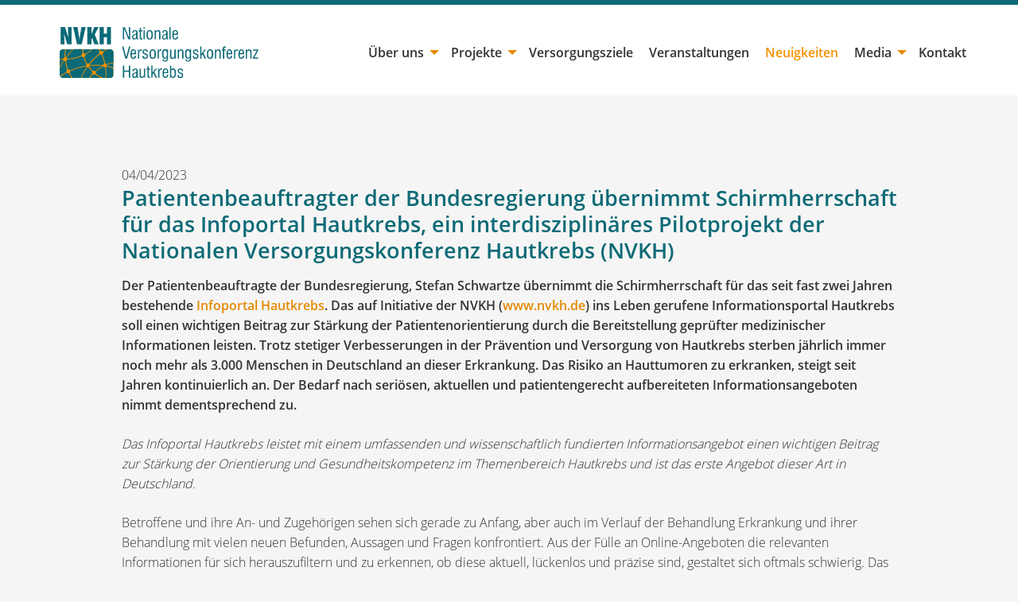

--- FILE ---
content_type: text/html;charset=UTF-8
request_url: https://nvkh.de/neuigkeiten/patientenbeauftragter-der-bundesregierung-uebernimmt-schirmherrschaft-fuer-das-infoportal-hautkrebs-ein-interdisziplinaeres-pilotprojekt-der-nationalen-versorgungskonferenz-hautkrebs-nvkh
body_size: 5388
content:
<!DOCTYPE html><html class="no-js" lang="de"><head><meta charset="utf-8" /><meta name="viewport" content="width=device-width, initial-scale=1, shrink-to-fit=no" /><meta http-equiv="x-ua-compatible" content="ie=edge" /><!-- Meta-Beschreibung --><meta name="description" content="NVKH e.V. fördert den Austausch und die Weiterbildung in der Hautkrebsversorgung. Entdecken Sie unsere Konferenzen, Veranstaltungen und Ressourcen."><title> Patientenbeauftragter der Bundesregierung übernimmt Schirmherrschaft für das Infoportal Hautkrebs, ein interdisziplinäres Pilotprojekt der Nationalen Versorgungskonferenz Hautkrebs (NVKH) | NVKH </title><meta name="generator" content="GravCMS" /><meta name="description" content="Der Patientenbeauftragte der Bundesregierung, Stefan Schwartze übernimmt die Schirmherrschaft für das seit fast zwei Jahren bestehende Infoportal Hautkrebs. Das auf Initiative der NVKH (www.nvkh.de) ins Leben gerufene Informationsportal Hautkrebs soll einen wichtigen Beitrag zur Stärkung der Patientenorientierung du" /><meta name="twitter:card" property="twitter:card" content="summary" /><meta name="twitter:title" property="twitter:title" content="Patientenbeauftragter der Bundesregierung übernimmt Schirmherrschaft für das Infoportal Hautkrebs, ein interdisziplinäres Pilotprojekt der Nationalen Versorgungskonferenz Hautkrebs (NVKH) | NVKH" /><meta name="twitter:description" property="twitter:description" content="Der Patientenbeauftragte der Bundesregierung, Stefan Schwartze übernimmt die Schirmherrschaft für das seit fast zwei Jahren bestehende Infoportal Hautkrebs. Das auf Initiative der NVKH (www.nvkh.de) ins Leben gerufene Informationsportal Hautkrebs soll einen wichtigen Beitrag zur Stärkung der Patientenorientierung du" /><meta name="twitter:url" property="twitter:url" content="https://nvkh.de/neuigkeiten/patientenbeauftragter-der-bundesregierung-uebernimmt-schirmherrschaft-fuer-das-infoportal-hautkrebs-ein-interdisziplinaeres-pilotprojekt-der-nationalen-versorgungskonferenz-hautkrebs-nvkh" /><meta property="og:site_name" content="NVKH" /><meta property="og:title" content="Patientenbeauftragter der Bundesregierung übernimmt Schirmherrschaft für das Infoportal Hautkrebs, ein interdisziplinäres Pilotprojekt der Nationalen Versorgungskonferenz Hautkrebs (NVKH)" /><meta property="og:type" content="article" /><meta property="og:url" content="https://nvkh.de/neuigkeiten/patientenbeauftragter-der-bundesregierung-uebernimmt-schirmherrschaft-fuer-das-infoportal-hautkrebs-ein-interdisziplinaeres-pilotprojekt-der-nationalen-versorgungskonferenz-hautkrebs-nvkh" /><meta property="og:description" content="Der Patientenbeauftragte der Bundesregierung, Stefan Schwartze übernimmt die Schirmherrschaft für das seit fast zwei Jahren bestehende Infoportal Hautkrebs. Das auf Initiative der NVKH (www.nvkh.de) ins Leben gerufene Informationsportal Hautkrebs soll einen wichtigen Beitrag zur Stärkung der Patientenorientierung du" /><link rel="canonical" href="https://nvkh.de/neuigkeiten/patientenbeauftragter-der-bundesregierung-uebernimmt-schirmherrschaft-fuer-das-infoportal-hautkrebs-ein-interdisziplinaeres-pilotprojekt-der-nationalen-versorgungskonferenz-hautkrebs-nvkh" /><link href="/user/themes/nvkh/css/site.0709e574.css" type="text/css" rel="stylesheet"><link href="/user/plugins/cookie-consent/css/cookie-consent.css" type="text/css" rel="stylesheet"><link href="/user/themes/nvkh/images/favicons/favicon.ico" rel="shortcut icon" type="image/ico"><link href="/user/themes/nvkh/images/favicons/favicon-16x16.png" rel="icon" type="image/png" sizes="16x16"><link href="/user/themes/nvkh/images/favicons/favicon-32x32.png" rel="icon" type="image/png" sizes="32x32"></head><body class=""><noscript class="no-js-info"><div class="text-center bg-alert text-white pt-2 pb-2"> This website needs JavaScript to work properly. Please activate JavaScript on your browser. </div></noscript><header class="page-head"><div class="data-sticky-container"><div data-sticky data-margin-top='0'><div class="grid-container pt-2"><nav class="head-nav grid-x align-middle align-justify" role="navigation"><div class="cell medium-shrink text-center"><a class="head-nav__home" href="/"><img alt="NVKH logo" class="head-nav__logo" src="/user/themes/nvkh/images/logo.svg" /></a></div><div class="cell medium-shrink text-center hide-for-large"><button class="button primary-light head-nav__menu-toggle hide-for-large" type="button" data-toggle="responsive-menu"><i class="head-nav__menu-icon"></i><span class="head-nav__menu-text">Menu</span></button></div><div class="cell large-auto"><div id="responsive-menu" class="show-for-large" data-toggler="show-for-large"><ul class="head-nav__menu menu vertical large-horizontal" data-responsive-menu="accordion large-dropdown"><li class="head-nav__item head-nav__item--has-submenu"><a href="/ueber-uns" class="head-nav__link "> Über uns </a><ul class="head-nav__submenu"><li class="head-nav__item"><a href="/ueber-uns/vision-mission" class="head-nav__link "> Vision &amp; Mission </a></li><li class="head-nav__item"><a href="/ueber-uns/arbeitsgruppen" class="head-nav__link "> Arbeitsgruppen </a></li><li class="head-nav__item"><a href="/ueber-uns/vorstand" class="head-nav__link "> Vorstand </a></li><li class="head-nav__item"><a href="/ueber-uns/beirat" class="head-nav__link "> Beirat </a></li><li class="head-nav__item"><a href="/ueber-uns/foerderer" class="head-nav__link "> Förderer </a></li><li class="head-nav__item"><a href="/ueber-uns/mitglied-werden" class="head-nav__link "> Mitglied werden </a></li></ul></li><li class="head-nav__item head-nav__item--has-submenu"><a href="/projekte" class="head-nav__link "> Projekte </a><ul class="head-nav__submenu"><li class="head-nav__item"><a href="/projekte/projektdatenbank" class="head-nav__link "> Projektdatenbank </a></li><li class="head-nav__item"><a href="/projekte/projektvorhaben" class="head-nav__link "> Ihr Projektvorhaben </a></li></ul></li><li class="head-nav__item"><a href="/versorgungsziele" class="head-nav__link "> Versorgungsziele </a></li><li class="head-nav__item"><a href="/veranstaltungen" class="head-nav__link "> Veranstaltungen </a></li><li class="head-nav__item head-nav__item--active"><a href="/neuigkeiten" class="head-nav__link head-nav__link--active"> Neuigkeiten </a></li><li class="head-nav__item head-nav__item--has-submenu"><a href="/media" class="head-nav__link "> Media </a><ul class="head-nav__submenu"><li class="head-nav__item"><a href="/media/links-and-downloads" class="head-nav__link "> Links &amp; Downloads </a></li><li class="head-nav__item"><a href="/media/video" class="head-nav__link "> Video </a></li><li class="head-nav__item"><a href="/media/newsletter" class="head-nav__link "> Newsletter </a></li></ul></li><li class="head-nav__item"><a href="/kontakt" class="head-nav__link "> Kontakt </a></li></ul></div></div></nav></div></div></div></header><div class="page-hero"><div class="hero-slider swiper-container text-center"><div class="swiper-wrapper"><div class="swiper-slide"></div></div></div></div><div class="reveal small" id="cookie-reveal" data-reveal data-show-delay="500" data-close-on-click="false"><p>Wir verwenden Cookies auf unserer Website. Cookies tragen dazu bei, die Website benutzerfreundlich, effizient und sicher zu machen.</p><p>Bitte wählen Sie Ihre Cookie-Einstellungen</p><div style="color: grey;"><div class="grid-x grid-margin-x"><div class="cell shrink"><i class="fa fa-toggle-on"></i></div><div class="cell auto"><b>Unbedingt erforderliche Cookies (immer aktiv)</b></div></div></div><p>Unbedingt erforderliche Cookies sind Cookies, die für das Funktionieren der Website erforderlich sind und die vom Benutzer der Website angeforderten grundlegenden Informationen liefern. Diese Cookies werden nicht zum Tracking der Nutzer verwendet.</p><div style=""><div class="grid-x grid-margin-x"><div class="cell shrink"><i id="cookie-youtube-toggle" class="fa fa-toggle-off"></i></div><div class="cell auto"><b>YouTube Cookies</b></div></div><p> YouTube Cookies ermöglichen das Abspielen von YouTube-Videos direkt auf unserer Website. Bei der Verwendung von YouTube Cookies können personenbezogene Daten oder Verbindungsinformationen, wie z.B. die IP-Adresse, an YouTube übermittelt werden. Mit der Akzeptanz von YouTube Cookies stimmen Sie der Übertragung dieser Daten an YouTube zu. Weitere Informationen finden Sie in unserer <a href='/datenschutz/allgemeine' target='_blank'>Datenschutzerklärung</a>. </p></div><button id="cookie-save" class="button mt-8">Speichern</button><button class="close-button" data-close aria-label="Close modal" type="button"><span aria-hidden="true">&times;</span></button></div><script type="text/javascript">
    const themeUrl = '/user/themes/nvkh'
    
    const youtubeAsset = 'js/youtube.972d9ce8.js'

    let youtubeVideos = {}
        youtubeContent = {}

</script><main class="page-main"><div class="grid-container section"><div class="grid-x align-center"><div class="cell large-10"><time datetime='04/04/2023'> 04/04/2023 </time><h1>Patientenbeauftragter der Bundesregierung übernimmt Schirmherrschaft für das Infoportal Hautkrebs, ein interdisziplinäres Pilotprojekt der Nationalen Versorgungskonferenz Hautkrebs (NVKH)</h1><p><strong>Der Patientenbeauftragte der Bundesregierung, Stefan Schwartze übernimmt die Schirmherrschaft für das seit fast zwei Jahren bestehende <a href="https://www.infoportal-hautkrebs.de/" target="blank">Infoportal Hautkrebs</a>. Das auf Initiative der NVKH (<a href="https://www.nvkh.de" target="blank">www.nvkh.de</a>) ins Leben gerufene Informationsportal Hautkrebs soll einen wichtigen Beitrag zur Stärkung der Patientenorientierung durch die Bereitstellung geprüfter medizinischer Informationen leisten. Trotz stetiger Verbesserungen in der Prävention und Versorgung von Hautkrebs sterben jährlich immer noch mehr als 3.000 Menschen in Deutschland an dieser Erkrankung. Das Risiko an Hauttumoren zu erkranken, steigt seit Jahren kontinuierlich an. Der Bedarf nach seriösen, aktuellen und patientengerecht aufbereiteten Informationsangeboten nimmt dementsprechend zu.</strong></p><p><em>Das Infoportal Hautkrebs leistet mit einem umfassenden und wissenschaftlich fundierten Informationsangebot einen wichtigen Beitrag zur Stärkung der Orientierung und Gesundheitskompetenz im Themenbereich Hautkrebs und ist das erste Angebot dieser Art in Deutschland. </em></p><p>Betroffene und ihre An- und Zugehörigen sehen sich gerade zu Anfang, aber auch im Verlauf der Behandlung Erkrankung und ihrer Behandlung mit vielen neuen Befunden, Aussagen und Fragen konfrontiert. Aus der Fülle an Online-Angeboten die relevanten Informationen für sich herauszufiltern und zu erkennen, ob diese aktuell, lückenlos und präzise sind, gestaltet sich oftmals schwierig. Das Internet ist jedoch neben dem Gespräch zwischen Betroffenen und ihren Behandelnden heute die wichtigste Quelle für medizinische Informationen.</p><p>„Die Zunahme von widersprüchlichen, fehlerhaften oder bewusst falschen Informationen im Internet und in den sozialen Medien hat ein nie gekanntes Ausmaß und Schadenspotenzial erreicht. Eine hohe Kompetenz ist daher mehr denn je eine Voraussetzung dafür, dass Bürgerinnen und Bürger qualitätsgesicherte Gesundheitsinformationen finden, richtig einordnen und individuell nutzen können. Als Patientenbeauftragter der Bundesregierung ist es mir wichtig, Leuchtturmprojekte wie das Infoportal Hautkrebs – gerade wenn es um den Aufbau von Gesundheitskompetenzen geht – noch bekannter zu machen“, betont Stefan Schwartze. </p><p>Das in Deutschland in dieser Form einzigartige interdisziplinäre Pilotprojekt schafft für Interessierte nicht nur einen <a href="https://infoportal-hautkrebs.de/hautkrebsarten" target="blank">Überblick zu den einzelnen Hautkrebsformen</a>, sondern bietet auch tiefergehend Einblick in die einzelnen Aspekte der Tumorerkrankung und informiert über Diagnostik, Behandlung und Nachsorge zu allen bekannten Hautkrebsformen. Ein weiterer Themenschwerpunkt des Portals liegt auf der Bereitstellung von Informationen zur Prävention einer Hautkrebserkrankung. Hier bietet das Infoportal Hautkrebs z. B. ausführliche praktische Tipps zum Thema Sonnenschutz und geht auch speziell auf den Schutz sensibler Kinderhaut ein. </p><p>Zusätzlich stehen <a href="https://www.infoportal-hautkrebs.de/alltag-mit-hautkrebs" target="blank">praxisrelevante Alltagshilfen</a> für Betroffene (u.a. Selbsthilfegruppen oder Vorbereitungstipps für das Arztgespräch) zur Verfügung. Zahlreiche weiterführende Links zu nützlichen <a href="https://www.infoportal-hautkrebs.de/wissen-kompakt" target="blank">Adressen und Neuigkeiten</a> ergänzen das umfangreiche Informationsangebot. Weiterhin sind auf dem Portal gebündelte Informationen zu den Themen <a href="https://www.infoportal-hautkrebs.de/alltag-mit-hautkrebs/ernaehrung-und-sport" target="blank">Ernährung und Sport</a> während einer Hautkrebserkrankung abrufbar. Der Bereich <a href="https://www.infoportal-hautkrebs.de/veranstaltungen" target="blank">Veranstaltungen</a> bietet Interessierten darüber hinaus einen Überblick über relevante Events, Konferenzen und Treffen von Selbsthilfegruppen.</p><p>„Das Infoportal Hautkrebs ist das Leuchtturmprojekt der Nationalen Versorgungskonferenz Hautkrebs e.V. (NVKH e.V.). Zwar sollen mit den Inhalten der Plattform vornehmlich Hautkrebspatientinnen und -patienten und deren An- und Zugehörige angesprochen werden. Dennoch soll die Plattform für alle Interessierte frei zugänglich sein. Unser Infoportal Hautkrebs soll Betroffenen mit wissenschaftlich gesicherten Informationen in verständlicher Sprache unterstützen und ihnen so die Auseinandersetzung mit der Erkrankung erleichtern“, erklärt Professor Dr. Dirk Schadendorf, Direktor der Klinik für Dermatologie und des Westdeutschen Tumorzentrums (WTZ) der Universitätsmedizin Essen und Vorsitzender der NVKH e.V.</p><p>„Mir als Betroffene und Mitgründerin der Patientenorganisation Melanom Info Deutschland - MID e.V, ist es enorm wichtig, dass verlässliche und gut verständliche Informationen möglichst viele Menschen erreichen. Deshalb liegt mir das Infoportal Hautkrebs besonders am Herzen und ich engagiere mich von Anfang an aktiv im Projektteam. Ich bin sehr glücklich, dass wir mit Herrn Schwartze einen prominenten Unterstützer gewinnen konnten, der uns hilft unser Portal noch bekannter zu machen“, ergänzt Astrid Doppler, Mitgründerin von Melanom Info Deutschland - MID e.V., einer der beiden am Infoportal beteiligten Patientenorganisationen.</p><p><strong>Infoportal Hautkrebs: Das erste Angebot dieser Art in Deutschland</strong></p><p>Das Infoportal Hautkrebs wurde auf Initiative der Nationalen Versorgungskonferenz Hautkrebs (NVKH) e.V. ins Leben gerufen. Als Verein zur Umsetzung der Ziele des Nationalen Krebsplans setzt sich die NVKH in all ihren Projekten für eine bessere Versorgung von Hautkrebspatientinnen und -patienten in Deutschland ein. In enger Zusammenarbeit mit den beiden größten deutschen Selbsthilfeorganisationen für Hautkrebsbetroffene, dem Melanom Info Deutschland (MID) e. V. und dem Hautkrebs-Netzwerk Deutschland e. V., stellt das Team aus PatientInnen, GesundheitswissenschaftlerInnen, Ärztinnen und Ärzten sowie weiteren Fachleuten verlässliche und umfassende Informationen über Hautkrebs auf dem Infoportal Hautkrebs gebündelt zur Verfügung. Mit diesem Informationsangebot wird somit die Gesundheitskompetenz von Betroffenen im Bereich der Dermatoonkologie nachhaltig gestärkt.</p><p><strong>Auseinandersetzung mit der Hautkrebserkrankung erleichtern</strong></p><p>Im Vordergrund des Infoportal Hautkrebs steht das Bestreben, von Hautkrebs betroffene Personen bei der eigenständigen Informationssuche zu unterstützen und ihnen die Auseinandersetzung mit ihrer Erkrankung zu erleichtern. Das umfangreiche und bedarfsorientierte Informationsangebot hilft Betroffenen und Angehörigen, an der Entscheidungsfindung zu Therapiemöglichkeiten mitzuwirken und den Gesundungsprozess aktiv mitzugestalten. Das Infoportal Hautkrebs unterstützt so dabei, einen souveränen und annehmbaren Weg im Umgang mit der Erkrankung zu finden. Das Infoportal Hautkrebs ist unter folgender Webadresse erreichbar: <a href="https://www.infoportal-hautkrebs.de" target="blank">www.infoportal-hautkrebs.de</a>.</p><p>Die dazugehörige Mitteilung des Patientenbeauftragten können Sie hier nachlesen: <a href="https://patientenbeauftragter.de/2023/04/05/stefan-schwartze-uebernimmt-schirmherrschaft-fuer-infoportal-hautkrebs/" target="blank">https://patientenbeauftragter.de/2023/04/05/stefan-schwartze-uebernimmt-schirmherrschaft-fuer-infoportal-hautkrebs/</a>.</p><div class="grid-x align-right"><div class="cell medium-4 text-right"><a href="/neuigkeiten" title="Zurück zu Neuigkeiten">Zurück zu den Neuigkeiten...</a></div></div></div></div></div></main><footer class="page-foot"><div class="grid-container"><div class="grid-x"><p><b>Nationale Versorgungskonferenz Hautkrebs (NVKH) e.V.</b></p><nav class="foot-nav" role="navigation"><ul class="menu"><li><a href="/kontakt" class="text-primary-light foot-nav__link">Kontakt</a></li><li><a href="/impressum" class="text-primary-light foot-nav__link">Impressum</a></li><li><a href="/datenschutz" class="text-primary-light foot-nav__link">Datenschutz</a></li><li><a href="/satzung" class="text-primary-light foot-nav__link">Satzung</a></li></ul></nav></div></div></footer><a href="#" class="cookie-button cookie-settings"><i class="fa fa-gear" aria-hidden="true"></i></a><a href="#" id="top-button" class="top-button" style="display: none;"><i class="fa fa-arrow-up" aria-hidden="true"></i></a><script src="/user/themes/nvkh/js/runtime.79fc4056.js"></script><script src="/user/themes/nvkh/js/site.e50bd3ce.js"></script><script src="/user/plugins/cookie-consent/js/cookie-consent.js"></script></body></html>

--- FILE ---
content_type: image/svg+xml
request_url: https://nvkh.de/user/themes/nvkh/images/logo.svg
body_size: 3845
content:
<svg id="logo" xmlns="http://www.w3.org/2000/svg" viewBox="-102.6 422 258 66"><style>.st0{fill:#0B6A77;} .st1{fill:#F29100;}</style><path class="st0" d="M-101.2 444.5V422h5.5l4.4 13.9c-.2-2.3-.3-4.3-.4-6-.1-1.7-.1-3.1-.1-4.3V422h4.7v22.5h-5.5l-4.4-14.3c.2 1.9.3 3.7.4 5.4.1 1.7.2 3.4.2 5.1v3.8h-4.8zm21.2 0l-5-22.5h5.6l1.9 11.8c.1.5.2 1.2.3 2.1.1.9.2 1.8.3 2.8v-.3c.3-2.3.4-3.9.6-4.6l2-11.8h5.5l-5.1 22.5H-80zm13.3 0V422h5.3v9.3l3.9-9.3h5.4l-4.9 9.8 5 12.6h-5.5l-2.8-8.1-1.1 2.1v6h-5.3zm16.1 0V422h5.3v8.5h4.2V422h5.1v22.5h-5.1v-9.3h-4.2v9.3h-5.3z" id="acronym"/><path class="st0" d="M-20.4 438v-15.8h2.4l5.5 13.6-.2-13.6h1.7V438h-2.3l-5.6-14 .1 14h-1.6zm19.8 0c-.2 0-.4.1-.5.1h-.4c-.5 0-.8-.1-1.1-.4-.3-.3-.4-.7-.4-1.3-.3.6-.6 1.1-1.1 1.4-.5.3-1 .5-1.7.5-.9 0-1.5-.3-2-.9-.5-.6-.7-1.4-.7-2.4s.2-1.8.7-2.3 1.4-1 2.9-1.5c1.2-.4 1.8-.9 1.8-1.4v-1.1c0-.5-.1-.8-.4-1.1s-.7-.3-1.3-.3c-.6 0-1 .2-1.3.5-.3.3-.4.8-.4 1.4v.2h-1.6c0-1.2.3-2.1.9-2.6.6-.6 1.4-.8 2.6-.8 1.1 0 1.9.3 2.5.8.5.5.8 1.3.8 2.4v6.9c0 .3.1.5.2.7.1.1.3.2.5.2h.2v1zm-2.6-6.4c-.3.3-.8.6-1.7.9-.1 0-.1 0-.2.1-.8.3-1.3.6-1.5.9s-.4.8-.4 1.5c0 .6.1 1 .4 1.4.3.3.6.5 1.1.5.7 0 1.2-.3 1.6-.8.4-.5.6-1.2.6-2.1v-2.4zm6.2 4c0 .5.1.8.3 1s.6.2 1.3.2h.3v1.5H3.7c-.8 0-1.4-.2-1.7-.5-.4-.3-.6-.8-.6-1.4v-8.8H-.2v-1.4h1.6V423H3v3.2h1.9v1.4H3v8zm3.3-11.3v-2.1H8v2.1H6.3zm0 13.7v-11.8H8V438H6.3zm3.8-5.9c0-2.1.3-3.7 1-4.7s1.7-1.5 3.1-1.5c1.4 0 2.5.5 3.2 1.5.7 1 1 2.6 1 4.7s-.3 3.7-1 4.7-1.7 1.5-3.2 1.5c-1.4 0-2.5-.5-3.2-1.5-.5-1-.9-2.5-.9-4.7zm1.8 0c0 1.8.2 3 .5 3.7.4.7 1 1.1 1.8 1.1.9 0 1.5-.4 1.8-1.1.4-.7.6-2 .6-3.7 0-1.8-.2-3-.6-3.7-.4-.7-1-1.1-1.8-1.1-.9 0-1.5.4-1.8 1.1-.3.7-.5 1.9-.5 3.7zm8.8 5.9v-11.8h1.6v1.5c.3-.6.7-1 1.2-1.3.5-.3 1.1-.4 1.8-.4 1 0 1.8.3 2.2.8.4.5.7 1.4.7 2.7v8.6h-1.7v-8.7c0-.6-.1-1.1-.4-1.4-.3-.3-.7-.5-1.3-.5-.7 0-1.3.2-1.8.7-.4.5-.7 1.1-.7 1.9v8h-1.6zm17.6 0c-.2 0-.4.1-.5.1h-.4c-.5 0-.8-.1-1.1-.4-.3-.3-.4-.7-.4-1.3-.3.6-.6 1.1-1.1 1.4-.5.3-1 .5-1.7.5-.9 0-1.5-.3-2-.9-.5-.6-.7-1.4-.7-2.4s.2-1.8.7-2.3c.4-.5 1.4-1 2.9-1.5 1.2-.4 1.8-.9 1.8-1.4v-1.1c0-.5-.1-.8-.4-1.1-.3-.2-.7-.3-1.3-.3-.6 0-1 .2-1.3.5-.3.3-.4.8-.4 1.4v.2h-1.6c0-1.2.3-2.1.9-2.6.6-.6 1.4-.8 2.6-.8 1.1 0 1.9.3 2.5.8.5.5.8 1.3.8 2.4v6.9c0 .3.1.5.2.7.1.1.3.2.5.2h.2v1zm-2.7-6.4c-.3.3-.8.6-1.7.9-.1 0-.1 0-.2.1-.8.3-1.3.6-1.5.9s-.3.8-.3 1.5c0 .6.1 1 .4 1.4.3.3.6.5 1.1.5.7 0 1.2-.3 1.6-.8.4-.5.6-1.2.6-2.1v-2.4zm4.3 6.4v-15.8h1.6V438h-1.6zm9.6-4h1.6c0 1.4-.3 2.5-1 3.2-.6.7-1.5 1.1-2.7 1.1-1.3 0-2.2-.5-2.8-1.5-.6-1-.9-2.5-.9-4.6 0-2.2.3-3.8.9-4.8s1.6-1.5 2.9-1.5c1.2 0 2.1.4 2.7 1.3.6.9.9 2.2.9 4v1h-5.7v.5c0 1.5.2 2.6.5 3.2.3.7.9 1 1.6 1 .6 0 1-.3 1.4-.8.4-.4.6-1.1.6-2.1zm-4-3.2h4v-.3c0-1.1-.2-1.9-.5-2.5-.3-.6-.8-.8-1.4-.8-.7 0-1.2.3-1.6.9-.4.6-.5 1.5-.5 2.7zM-17.3 463l-4.4-15.8h1.9l3.6 13.6 3.7-13.6h1.8l-4.4 15.8h-2.2zm12.4-4h1.6c0 1.4-.3 2.5-1 3.2-.6.7-1.5 1.1-2.7 1.1-1.3 0-2.2-.5-2.8-1.5-.6-1-.9-2.5-.9-4.6 0-2.2.3-3.8.9-4.8.6-1 1.6-1.5 2.9-1.5 1.2 0 2.1.4 2.7 1.3.6.9.9 2.2.9 4v1H-9v.5c0 1.5.2 2.6.5 3.2.3.7.9 1 1.6 1 .6 0 1-.3 1.4-.8.4-.5.6-1.2.6-2.1zm-4-3.2h4v-.3c0-1.1-.2-1.9-.5-2.5s-.8-.8-1.4-.8c-.7 0-1.2.3-1.6.9-.4.6-.5 1.5-.5 2.7zM-1 463v-11.8H.5v1.9c.2-.7.6-1.2 1.1-1.6.5-.4 1-.6 1.7-.6H4v1.8c-.1 0-.2-.1-.3-.1h-.4c-.9 0-1.5.3-2 .8-.5.6-.7 1.3-.7 2.4v7.3H-1zm5.8-3.6h1.6v.4c0 .6.2 1.1.6 1.5.4.3.9.5 1.6.5.6 0 1.1-.2 1.5-.5.4-.3.6-.8.6-1.4 0-.9-.7-1.6-2.2-2.1-1.4-.5-2.4-1-2.8-1.5-.5-.5-.7-1.3-.7-2.2 0-1 .3-1.8.9-2.4.6-.6 1.5-.9 2.5-.9 1.2 0 2 .3 2.6.8.6.6.9 1.4.9 2.5v.2h-1.6c0-.7-.2-1.2-.5-1.6-.3-.3-.7-.5-1.3-.5-.6 0-1.1.2-1.5.5-.3.3-.5.8-.5 1.4 0 .3 0 .5.1.7.1.2.2.4.4.5.3.3.9.5 1.8.8.5.2.9.3 1.1.4.8.3 1.4.7 1.7 1.2.4.5.5 1.1.5 1.9 0 1.2-.3 2.1-1 2.7-.7.6-1.7 1-2.9 1s-2-.3-2.6-.9c-.6-.6-.9-1.5-.9-2.7v-.3zm9.3-2.3c0-2.1.3-3.7 1-4.7s1.7-1.5 3.1-1.5c1.4 0 2.5.5 3.2 1.5.7 1 1 2.6 1 4.7s-.3 3.7-1 4.7-1.7 1.5-3.2 1.5c-1.4 0-2.5-.5-3.2-1.5-.6-1-.9-2.6-.9-4.7zm1.8 0c0 1.8.2 3 .5 3.7.4.7 1 1.1 1.8 1.1.9 0 1.5-.4 1.8-1.1.4-.7.6-2 .6-3.7 0-1.8-.2-3-.6-3.7-.4-.7-1-1.1-1.8-1.1-.9 0-1.5.4-1.8 1.1-.3.7-.5 1.9-.5 3.7zm8.7 5.9v-11.8h1.5v1.9c.2-.7.6-1.2 1.1-1.6.5-.4 1-.6 1.7-.6h.7v1.8c-.1 0-.2-.1-.3-.1h-.4c-.9 0-1.5.3-2 .8-.5.6-.7 1.3-.7 2.4v7.3h-1.6zm6.2 1.1h1.6c0 .5.2.8.5 1.1.3.2.8.4 1.4.4.8 0 1.4-.3 1.8-.8.4-.5.5-1.4.5-2.6v-.7c-.2.5-.6.9-1 1.2-.4.3-1 .4-1.6.4-1.2 0-2.1-.5-2.7-1.6-.6-1.1-.9-2.7-.9-4.9 0-1.9.3-3.4.9-4.4.6-1 1.5-1.5 2.8-1.5.6 0 1.2.1 1.6.4.4.3.7.7.9 1.2v-1.4h1.6v11.3c0 1.5-.3 2.6-1 3.4-.7.8-1.7 1.2-3 1.2-1 0-1.8-.3-2.5-.8-.6-.3-.9-1-.9-1.9zm1.4-7c0 1.7.2 2.8.5 3.6.3.7.9 1.1 1.7 1.1.8 0 1.4-.4 1.7-1.1.3-.7.5-2 .5-3.7 0-1.6-.2-2.8-.6-3.5-.4-.7-1-1.1-1.8-1.1s-1.3.4-1.7 1.1c-.1.7-.3 1.9-.3 3.6zm14.3 5.9v-1.5c-.2.6-.6 1.1-1.1 1.4-.5.3-1.1.5-1.8.5-1 0-1.7-.2-2.2-.7-.5-.5-.7-1.3-.7-2.3v-9.1h1.7v9.1c0 .5.1.9.4 1.1.2.3.6.4 1 .4.8 0 1.4-.2 1.9-.7.4-.5.7-1.2.7-2.1v-7.9h1.7V463h-1.6zm4.2 0v-11.8h1.6v1.5c.3-.6.7-1 1.2-1.3.5-.3 1.1-.4 1.8-.4 1 0 1.8.3 2.2.8.4.5.7 1.4.7 2.7v8.6h-1.7v-8.7c0-.6-.1-1.1-.4-1.4-.3-.3-.7-.5-1.3-.5-.7 0-1.3.2-1.8.7-.4.5-.7 1.1-.7 1.9v8h-1.6zm9.9 1.1h1.6c0 .5.2.8.5 1.1.3.2.8.4 1.4.4.8 0 1.4-.3 1.8-.8s.5-1.4.5-2.6v-.7c-.2.5-.6.9-1 1.2-.4.3-1 .4-1.6.4-1.2 0-2.1-.5-2.7-1.6-.6-1.1-.9-2.7-.9-4.9 0-1.9.3-3.4.9-4.4.6-1 1.5-1.5 2.8-1.5.6 0 1.2.1 1.6.4.4.3.7.7.9 1.2v-1.4H68v11.3c0 1.5-.3 2.6-1 3.4-.7.8-1.7 1.2-3 1.2-1 0-1.8-.3-2.5-.8-.5-.3-.9-1-.9-1.9zm1.4-7c0 1.7.2 2.8.5 3.6.3.7.9 1.1 1.7 1.1.8 0 1.4-.4 1.7-1.1.3-.7.5-2 .5-3.7 0-1.6-.2-2.8-.6-3.5-.4-.7-1-1.1-1.8-1.1s-1.3.4-1.7 1.1c-.1.7-.3 1.9-.3 3.6zm8.3 2.3h1.6v.4c0 .6.2 1.1.6 1.5.4.3.9.5 1.6.5.6 0 1.1-.2 1.5-.5.4-.3.6-.8.6-1.4 0-.9-.7-1.6-2.2-2.1-1.4-.5-2.4-1-2.8-1.5-.4-.5-.6-1.2-.6-2.1 0-1 .3-1.8.9-2.4.6-.6 1.5-.9 2.5-.9 1.2 0 2 .3 2.6.8.6.6.9 1.4.9 2.5v.2h-1.6c0-.7-.2-1.2-.5-1.6-.3-.3-.7-.5-1.3-.5-.6 0-1.1.2-1.5.5-.3.3-.5.8-.5 1.4 0 .3 0 .5.1.7.1.2.2.4.4.5.3.3.9.5 1.8.8.5.2.9.3 1.1.4.8.3 1.4.7 1.7 1.2.4.5.5 1.1.5 1.9 0 1.2-.3 2.1-1 2.7-.7.6-1.7 1-2.9 1s-2-.3-2.6-.9c-.6-.6-.9-1.5-.9-2.7v-.4zM80 463v-15.8h1.6v9.4l4-5.4h1.9l-3.5 4.5 3.8 7.4h-2l-2.9-5.8-1.3 1.6v4.2H80zm8.6-5.9c0-2.1.3-3.7 1-4.7s1.7-1.5 3.1-1.5c1.4 0 2.5.5 3.2 1.5.7 1 1 2.6 1 4.7s-.3 3.7-1 4.7-1.7 1.5-3.2 1.5c-1.4 0-2.5-.5-3.2-1.5-.6-1-.9-2.6-.9-4.7zm1.7 0c0 1.8.2 3 .5 3.7s1 1.1 1.8 1.1c.9 0 1.5-.4 1.8-1.1s.6-2 .6-3.7c0-1.8-.2-3-.6-3.7-.4-.7-1-1.1-1.8-1.1-.9 0-1.5.4-1.8 1.1-.3.7-.5 1.9-.5 3.7zm8.8 5.9v-11.8h1.6v1.5c.3-.6.7-1 1.2-1.3.5-.3 1.1-.4 1.8-.4 1 0 1.8.3 2.2.8.4.5.7 1.4.7 2.7v8.6h-1.7v-8.7c0-.6-.1-1.1-.4-1.4-.3-.3-.7-.5-1.3-.5-.7 0-1.3.2-1.8.7-.4.5-.7 1.1-.7 1.9v8h-1.6zm10.3 0v-10.5h-1.7v-1.3h1.7v-1.6c0-.9.2-1.5.7-1.9.4-.4 1.2-.6 2.1-.6h.3c.1 0 .2 0 .4.1v1.5h-.6c-.4 0-.7.1-.9.2-.2.2-.3.4-.3.8v1.5h1.8v1.3h-1.8V463h-1.7zm10.5-4h1.6c0 1.4-.3 2.5-1 3.2-.6.7-1.5 1.1-2.7 1.1-1.3 0-2.2-.5-2.8-1.5-.6-1-.9-2.5-.9-4.6 0-2.2.3-3.8.9-4.8.6-1 1.6-1.5 2.9-1.5 1.2 0 2.1.4 2.7 1.3.6.9.9 2.2.9 4v1h-5.7v.5c0 1.5.2 2.6.5 3.2.3.7.9 1 1.6 1 .6 0 1-.3 1.4-.8.4-.5.6-1.2.6-2.1zm-4.1-3.2h4v-.3c0-1.1-.2-1.9-.5-2.5-.3-.6-.8-.8-1.4-.8-.7 0-1.2.3-1.6.9-.3.6-.5 1.5-.5 2.7zm7.9 7.2v-11.8h1.5v1.9c.2-.7.6-1.2 1.1-1.6.5-.4 1-.6 1.7-.6h.7v1.8c-.1 0-.2-.1-.3-.1h-.4c-.9 0-1.5.3-2 .8-.5.6-.7 1.3-.7 2.4v7.3h-1.6zm11.6-4h1.6c0 1.4-.3 2.5-1 3.2-.6.7-1.5 1.1-2.7 1.1-1.3 0-2.2-.5-2.8-1.5-.6-1-.9-2.5-.9-4.6 0-2.2.3-3.8.9-4.8.6-1 1.6-1.5 2.9-1.5 1.2 0 2.1.4 2.7 1.3.6.9.9 2.2.9 4v1h-5.7v.5c0 1.5.2 2.6.5 3.2.3.7.9 1 1.6 1 .6 0 1-.3 1.4-.8.4-.5.6-1.2.6-2.1zm-4.1-3.2h4v-.3c0-1.1-.2-1.9-.5-2.5s-.8-.8-1.4-.8c-.7 0-1.2.3-1.6.9-.3.6-.5 1.5-.5 2.7zm7.9 7.2v-11.8h1.6v1.5c.3-.6.7-1 1.2-1.3.5-.3 1.1-.4 1.8-.4 1 0 1.8.3 2.2.8.4.5.7 1.4.7 2.7v8.6h-1.7v-8.7c0-.6-.1-1.1-.4-1.4-.3-.3-.7-.5-1.3-.5-.7 0-1.3.2-1.8.7-.4.5-.7 1.1-.7 1.9v8h-1.6zm9.2 0v-1.5l5.1-8.8h-4.9v-1.5h6.8v1.3l-5.2 8.9h5.3v1.6h-7.1zm-168.7 24.7v-15.8h1.8v6.5h5.9v-6.5h1.8v15.8h-1.8V480h-5.9v7.7h-1.8zm19.9.1c-.2 0-.4.1-.5.1h-.4c-.5 0-.8-.1-1.1-.4-.3-.3-.4-.7-.4-1.3-.3.6-.6 1.1-1.1 1.4s-1 .5-1.7.5c-.9 0-1.5-.3-2-.9-.5-.6-.7-1.4-.7-2.4s.2-1.8.7-2.3c.4-.5 1.4-1 2.9-1.5 1.2-.4 1.8-.9 1.8-1.4v-1.1c0-.5-.1-.8-.4-1.1-.3-.2-.7-.3-1.3-.3-.6 0-1 .2-1.3.5-.3.3-.4.8-.4 1.4v.2H-8c0-1.2.3-2.1.9-2.6s1.4-.8 2.6-.8c1.1 0 1.9.3 2.5.8s.8 1.3.8 2.4v6.9c0 .3.1.5.2.7.1.1.3.2.5.2h.2v1zm-2.6-6.5c-.3.3-.8.6-1.7.9-.1 0-.1 0-.2.1-.8.3-1.3.6-1.5.9s-.3.8-.3 1.5c0 .6.1 1 .4 1.4.3.3.6.5 1.1.5.7 0 1.2-.3 1.6-.8.4-.5.6-1.2.6-2.1v-2.4zM7 487.7v-1.5c-.2.6-.6 1.1-1.1 1.4-.6.3-1.2.4-1.9.4-1 0-1.7-.2-2.2-.7-.5-.5-.7-1.3-.7-2.3v-9.1h1.7v9.1c0 .5.1.9.4 1.1.2.3.6.4 1 .4.8 0 1.4-.2 1.9-.7.4-.5.7-1.2.7-2.1v-7.9h1.7v11.8H7zm6-2.4c0 .5.1.8.3 1 .2.2.6.2 1.3.2h.3v1.5h-1.2c-.8 0-1.4-.2-1.7-.5-.4-.3-.6-.8-.6-1.4v-8.8H9.8v-1.4h1.6v-3.2H13v3.2h2v1.4h-2v8zm3.3 2.4v-15.8h1.6v9.4l4-5.4h1.9l-3.5 4.5 3.8 7.4h-2l-2.9-5.8-1.3 1.6v4.2h-1.6zm9 0v-11.8h1.5v1.9c.2-.7.6-1.2 1.1-1.6.5-.4 1-.6 1.7-.6h.7v1.8c-.1 0-.2-.1-.3-.1h-.4c-.9 0-1.5.3-2 .8-.5.6-.7 1.3-.7 2.4v7.3h-1.6zm11.5-4h1.6c0 1.4-.3 2.5-1 3.2-.6.7-1.5 1.1-2.7 1.1-1.3 0-2.2-.5-2.8-1.5-.6-1-.9-2.5-.9-4.6 0-2.2.3-3.8.9-4.8s1.6-1.5 2.9-1.5c1.2 0 2.1.4 2.7 1.3.6.9.9 2.2.9 4v1h-5.7v.5c0 1.5.2 2.6.5 3.2.3.7.9 1 1.6 1 .6 0 1-.3 1.4-.8.4-.4.6-1.1.6-2.1zm-4-3.2h4v-.3c0-1.1-.2-1.9-.5-2.5-.3-.6-.8-.8-1.4-.8-.7 0-1.2.3-1.6.9-.4.6-.5 1.5-.5 2.7zm7.9 7.2v-15.8h1.6v5.2c.1-.4.5-.8.9-1.1.5-.3 1-.4 1.6-.4 1.2 0 2 .5 2.7 1.5.6 1 1 2.4 1 4.3 0 2.1-.3 3.8-1 4.9-.6 1.1-1.6 1.7-2.8 1.7-.6 0-1.2-.2-1.7-.5s-.8-.7-.9-1.3v1.5h-1.4zm1.5-6c0 1.7.2 2.9.5 3.7.4.7 1 1.1 1.8 1.1s1.3-.4 1.7-1.1c.3-.8.5-2 .5-3.7 0-1.5-.2-2.7-.6-3.4-.4-.7-.9-1.1-1.7-1.1-.8 0-1.4.3-1.7 1-.3.6-.5 1.8-.5 3.5zm8.2 2.5H52v.4c0 .6.2 1.1.6 1.5.4.3.9.5 1.6.5.6 0 1.1-.2 1.5-.5.4-.3.6-.8.6-1.4 0-.9-.7-1.6-2.2-2.1-1.4-.5-2.4-1-2.8-1.5-.4-.5-.6-1.2-.6-2.1 0-1 .3-1.8.9-2.4.6-.6 1.5-.9 2.5-.9 1.2 0 2 .3 2.6.8.6.6.9 1.4.9 2.5v.2H56c0-.7-.2-1.2-.5-1.6-.3-.3-.7-.5-1.3-.5-.6 0-1.1.2-1.5.5-.3.3-.5.8-.5 1.4 0 .3 0 .5.1.7.1.2.2.4.4.5.3.3.9.5 1.8.8.5.2.9.3 1.1.4.8.3 1.4.7 1.7 1.2.4.5.5 1.1.5 1.9 0 1.2-.3 2.1-1 2.7-.7.6-1.7 1-2.9 1s-2-.3-2.6-.9c-.6-.6-.9-1.5-.9-2.7v-.4z" id="title"/><g id="network"><path class="st1" d="M-36.8 488h-61.8c-2.2 0-4-1.8-4-4v-29.1c0-2.2 1.8-4 4-4h61.8c2.2 0 4 1.8 4 4V484c.1 2.2-1.7 4-4 4z"/><path class="st0" d="M-98 463.3c.1-1.1.9-1.9 1.9-2.2-.2-3.6 0-7.1.5-10.3h-3c-2.2 0-4 1.8-4 4v8.4c1.5.1 2.9.1 4.5.1h.1zm4.2-1.7c.5.4.8.9.9 1.5 7-.5 13.4-1.9 18.7-4.1-.1-.2-.1-.4-.1-.6 0-1 .6-1.9 1.5-2.4-.3-1.8-.4-3.6-.3-5.3h-11.3c-1.4 1.3-2.7 2.8-4.1 4.2-1.8 2.3-3.6 4.5-5.3 6.7zm-1.2-.5c.1 0 .3.1.4.1 1.7-2.3 3.6-4.5 5.6-6.8 1.1-1.2 2.3-2.4 3.4-3.6h-8.9c-.6 3.2-.7 6.7-.5 10.3zm-2.9 3.1h-.2c-1.5 0-3-.1-4.5-.1v10c1.4-2.9 3.1-5.9 5.1-8.9-.2-.3-.4-.6-.4-1zm4.1 16.1c-.1-.3-.2-.6-.2-.9 0-.9.5-1.7 1.1-2.2-1.3-3.7-2.1-7.4-2.7-11.1-.5 0-.9-.2-1.3-.4-2.3 3.5-4.3 7-5.8 10.4v7.8c0 .7.2 1.3.5 1.9.8-.7 1.7-1.4 2.6-2.1 1.9-1.1 3.8-2.3 5.8-3.4zm47.8-25c0 1-.5 1.8-1.3 2.3.6 1.4 1.2 2.8 1.7 4.2.9 2.5 1.6 5 2.2 7.4.7.1 1.3.5 1.7 1 3.1-1.2 6.2-2 9-2.3v-13.1c0-2.2-1.8-4-4-4H-40c-2 .9-4.1 2-6.2 3.4.1.4.2.7.2 1.1zm-23.5 1.7c3.4-1.8 6.1-3.9 8-6.2h-10.4c-.1 1.6 0 3.3.3 5.1.9 0 1.6.4 2.1 1.1zm20.9-4.3c.7 0 1.3.3 1.8.7 1.5-1 3.1-1.9 4.6-2.6h-8.6l1.2 2.1c.3-.1.7-.2 1-.2zM-91.4 482c-.8 0-1.5-.3-1.9-.9-2 1.1-3.9 2.2-5.6 3.5-.9.7-1.8 1.4-2.6 2.1.7.8 1.8 1.3 2.9 1.3H-87c-1.5-2-2.8-4.1-3.9-6h-.5z"/><path class="st0" d="M-69.2 457.7c.1.2.1.5.1.7 0 1-.6 1.9-1.5 2.3.9 2.9 2.1 5.8 3.7 8.6.3-.1.7-.2 1-.2.6 0 1.1.2 1.5.5.2-.2.3-.4.5-.7 4-4.9 8.4-9.2 12.8-12.6-.1-.3-.2-.7-.2-1.1 0-.7.3-1.3.7-1.8l-1.5-2.7h-8.5c-1.8 2.7-4.8 5.1-8.6 7zm26.6 16.3c.7 5 .8 9.7.2 14h5.6c2.2 0 4-1.8 4-4v-7.9c-2.6-1.2-5.6-2.1-9-2.8-.2.3-.4.5-.8.7zm-5.7-16.1h-.3c-.7 0-1.3-.3-1.8-.7-4.4 3.4-8.7 7.6-12.6 12.4-.2.2-.4.5-.6.7.2.3.3.7.4 1.1 2.7-.3 5.4-.4 8-.4 3.1 0 6 .2 8.8.5.1-1.1.9-2 1.9-2.3-.6-2.4-1.2-4.7-2.1-7.1-.5-1.4-1.1-2.8-1.7-4.2zm-14.9 14.5c-.1.5-.4.9-.8 1.3l.9 1.2c1.2 1.5 2.5 2.9 3.8 4.2.4-.2.9-.4 1.4-.4.5 0 1.1.2 1.5.5 1.3-1.2 2.8-2.3 4.2-3.3 1.8-1.3 3.6-2.4 5.5-3.4-2.7-.3-5.5-.5-8.5-.5-2.6 0-5.3.1-8 .4zm21.8-1.4c.1.2.1.5.1.7 0 .2 0 .4-.1.6 3.2.7 6.1 1.6 8.6 2.7v-6.2c-2.6.3-5.6 1-8.6 2.2zm-26.6 2c-.4.1-.7.1-1.1.2-7.1 1.2-13.9 3.2-19.8 5.8 0 .2.1.3.1.5 0 .9-.4 1.7-1.1 2.1 1.1 2.1 2.6 4.3 4.2 6.4h10.5c1.9-4.7 4.5-9.5 7.8-14.2-.2-.2-.4-.5-.6-.8z"/><path class="st0" d="M-71.6 461.1c-.9 0-1.7-.5-2.2-1.2-5.5 2.2-12 3.7-19 4.2-.1.9-.8 1.7-1.6 2 .5 3.5 1.4 7.2 2.6 10.8h.5c.9 0 1.7.5 2.2 1.2 6-2.6 12.8-4.7 20-5.8.3-.1.6-.1.9-.1v-.3c0-.6.2-1.2.6-1.7-1.8-3.1-3.1-6.1-4-9.1zm11 20.2c0-.5.2-1 .4-1.4-1.4-1.3-2.6-2.8-3.9-4.3-.4-.5-.7-.9-1-1.4-.2.1-.5.1-.7.1-.3 0-.5 0-.8-.1-3.2 4.6-5.8 9.2-7.7 13.8h9.8c1.2-1.8 2.6-3.6 4.2-5.3-.1-.4-.3-.8-.3-1.4zm2.6 2.6c-.6 0-1.1-.2-1.6-.5-1.4 1.5-2.6 3.1-3.7 4.6h14.4c-2.6-1.2-5.1-2.8-7.5-4.7-.4.4-.9.6-1.6.6zm14.5-9.6h-.3c-.9 0-1.7-.5-2.2-1.2-1.9 1-3.8 2.2-5.7 3.5-1.5 1-2.8 2.1-4.1 3.2.3.4.5.9.5 1.5 0 .4-.1.8-.3 1.1 3.1 2.5 6.5 4.4 9.8 5.6h2.5c.5-4.2.5-8.8-.2-13.7z"/></g></svg>

--- FILE ---
content_type: text/javascript
request_url: https://nvkh.de/user/themes/nvkh/js/runtime.79fc4056.js
body_size: 1439
content:
(()=>{"use strict";var e,r={},t={};function o(e){var n=t[e];if(void 0!==n)return n.exports;var a=t[e]={id:e,loaded:!1,exports:{}};return r[e].call(a.exports,a,a.exports,o),a.loaded=!0,a.exports}o.m=r,o.amdO={},e=[],o.O=(r,t,n,a)=>{if(!t){var i=1/0;for(f=0;f<e.length;f++){for(var[t,n,a]=e[f],l=!0,d=0;d<t.length;d++)(!1&a||i>=a)&&Object.keys(o.O).every((e=>o.O[e](t[d])))?t.splice(d--,1):(l=!1,a<i&&(i=a));if(l){e.splice(f--,1);var u=n();void 0!==u&&(r=u)}}return r}a=a||0;for(var f=e.length;f>0&&e[f-1][2]>a;f--)e[f]=e[f-1];e[f]=[t,n,a]},o.n=e=>{var r=e&&e.__esModule?()=>e.default:()=>e;return o.d(r,{a:r}),r},o.d=(e,r)=>{for(var t in r)o.o(r,t)&&!o.o(e,t)&&Object.defineProperty(e,t,{enumerable:!0,get:r[t]})},o.g=function(){if("object"==typeof globalThis)return globalThis;try{return this||new Function("return this")()}catch(e){if("object"==typeof window)return window}}(),o.o=(e,r)=>Object.prototype.hasOwnProperty.call(e,r),o.r=e=>{"undefined"!=typeof Symbol&&Symbol.toStringTag&&Object.defineProperty(e,Symbol.toStringTag,{value:"Module"}),Object.defineProperty(e,"__esModule",{value:!0})},o.nmd=e=>(e.paths=[],e.children||(e.children=[]),e),(()=>{var e={666:0};o.O.j=r=>0===e[r];var r=(r,t)=>{var n,a,[i,l,d]=t,u=0;if(i.some((r=>0!==e[r]))){for(n in l)o.o(l,n)&&(o.m[n]=l[n]);if(d)var f=d(o)}for(r&&r(t);u<i.length;u++)a=i[u],o.o(e,a)&&e[a]&&e[a][0](),e[i[u]]=0;return o.O(f)},t=self.webpackChunkgrav_theme_nvkh=self.webpackChunkgrav_theme_nvkh||[];t.forEach(r.bind(null,0)),t.push=r.bind(null,t.push.bind(t))})()})();